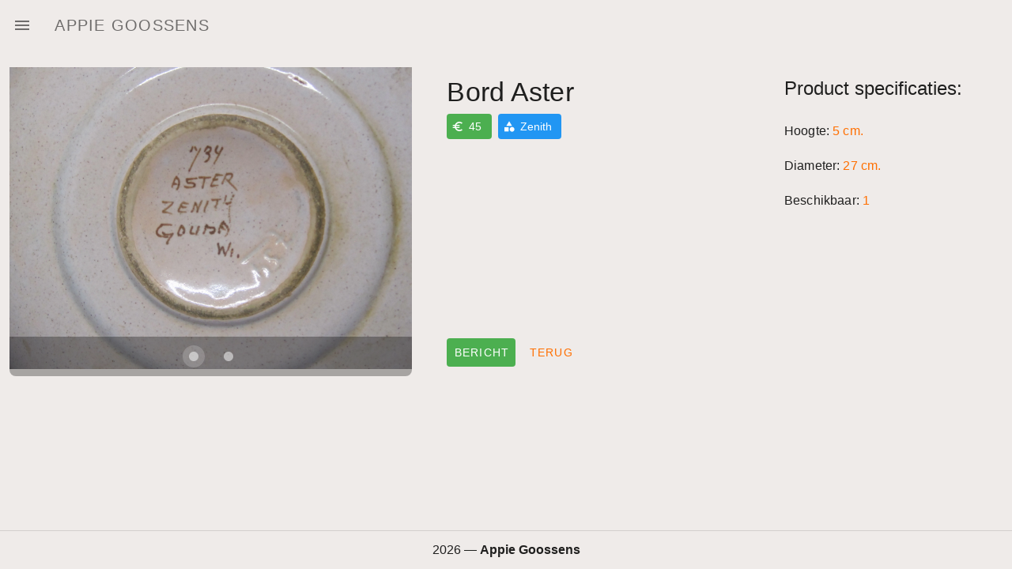

--- FILE ---
content_type: application/javascript; charset=utf-8
request_url: https://www.appiegoossens.nl/_nuxt/b070885.js
body_size: 1668
content:
(window.webpackJsonp=window.webpackJsonp||[]).push([[23,10],{706:function(t,e,r){"use strict";r.r(e);r(20);var n=r(0),c=r(336),o=Object(n.defineComponent)({__name:"ImageGallery",props:{images:null},setup:function(t){var e=Object(n.ref)(!1),r=Object(n.ref)(),o=Object(c.a)(),l=o.value.down.md?"80vh":"70vh",v=Object(n.ref)(l);return{__sfc:!0,overlay:e,activeImage:r,breakpoints:o,frameheightValue:l,frameHeight:v,maximizeImage:function(image){e.value=!0,r.value=image}}}}),l=r(87),component=Object(l.a)(o,function(){var t=this,e=t._self._c,r=t._self._setupProxy;return t.images?e("div",[r.activeImage?e("v-overlay",{attrs:{value:r.overlay}},[e("v-card",{staticClass:"mx-auto my-12 d-flex flex-column",attrs:{"max-width":"80vw",width:"120vh","max-height":r.frameHeight,height:r.frameHeight,light:""}},[e("v-img",{attrs:{height:"100",src:r.activeImage.url,alt:r.activeImage.name,contain:""}}),t._v(" "),e("v-card-actions",[e("v-btn",{attrs:{color:"primary",text:""},on:{click:function(t){r.overlay=!r.overlay}}},[t._v("\n          Terug\n        ")])],1)],1)],1):t._e(),t._v(" "),e("v-carousel",{staticClass:"rounded-lg",attrs:{height:r.breakpoints.up.sm?"400px":"250px","show-arrows-on-hover":"",cycle:""}},t._l(t.images,function(image){return e("v-carousel-item",{key:image.name,on:{click:function(t){return r.maximizeImage(image)}}},[e("v-img",{attrs:{src:image.url,alt:image.name,height:r.breakpoints.up.sm?"400px":"250px",contain:""}})],1)}),1)],1):t._e()},[],!1,null,null,null);e.default=component.exports},872:function(t,e,r){"use strict";r.r(e);r(18),r(36),r(20);var n=r(131),c=r(336),o=r(0),l=r(337),v=r(28),d=(r(15),r(41),r(44),r(19),r(7),r(26),r(9));r(22);function m(t,e){var r=Object.keys(t);if(Object.getOwnPropertySymbols){var n=Object.getOwnPropertySymbols(t);e&&(n=n.filter(function(e){return Object.getOwnPropertyDescriptor(t,e).enumerable})),r.push.apply(r,n)}return r}function _(t){for(var e=1;e<arguments.length;e++){var r=null!=arguments[e]?arguments[e]:{};e%2?m(Object(r),!0).forEach(function(e){Object(d.a)(t,e,r[e])}):Object.getOwnPropertyDescriptors?Object.defineProperties(t,Object.getOwnPropertyDescriptors(r)):m(Object(r)).forEach(function(e){Object.defineProperty(t,e,Object.getOwnPropertyDescriptor(r,e))})}return t}var f=Object(o.defineComponent)(_(_({},{name:"ProductView"}),{},{setup:function(t){var e=Object(n.a)(),r=e.params.id,d=Object(c.a)(),address=Object(o.ref)("appiegoossens@gmail.com"),m="/api/store/product/".concat(encodeURIComponent(r)),_=Object(l.a)(m).data,f=Object(v.d)().$store,h=f.getters["auth/admin"];return{__sfc:!0,route:e,id:r,breakpoints:d,address:address,url:m,product:_,$store:f,isAdmin:h,contact:function(){var t="Vraag over: ".concat(_.value.name);window.open("mailto:".concat(address.value,"?subject=").concat(t))}}}})),h=r(87),component=Object(h.a)(f,function(){var t=this,e=t._self._c,r=t._self._setupProxy;return e("v-container",{attrs:{fluid:""}},[r.product?e("v-row",[e("v-col",{attrs:{md:"5"}},[e("v-card",{attrs:{width:"600px",elevation:"0",color:"transparent"}},[e("WinkelImageGallery",{attrs:{images:r.product.images}})],1)],1),t._v(" "),e("v-col",[e("v-card",{attrs:{elevation:"0",color:"transparent",width:"100%"}},[e("v-sheet",{staticClass:"d-flex flex-column pa-1",attrs:{"min-height":r.breakpoints.down.md?"250":"400",color:"transparent"}},[e("v-card-text",[e("h1",{staticClass:"display-1 mb-2"},[t._v("\n              "+t._s(r.product.name)+"\n            ")]),t._v(" "),e("v-sheet",{staticClass:"d-flex mb-6",attrs:{color:"transparent"}},[e("v-chip",{staticClass:"mr-2",attrs:{label:"",color:"success"}},[e("v-icon",{attrs:{dense:"",small:r.breakpoints.up.sm,left:""}},[t._v(" euro ")]),t._v("\n                "+t._s(r.product.price)+"\n              ")],1),t._v(" "),r.product.category?e("v-chip",{staticClass:"mr-2",attrs:{label:"",color:"info"}},[e("v-icon",{attrs:{dense:"",small:r.breakpoints.up.sm,left:""}},[t._v("\n                  category\n                ")]),t._v("\n                "+t._s(r.product.category.name)+"\n              ")],1):t._e()],1),t._v(" "),e("v-sheet",{attrs:{color:"transparent","max-width":"500"}},[e("p",{staticClass:"title"},[t._v("\n                "+t._s(r.product.description)+"\n              ")])])],1),t._v(" "),e("v-card-actions",{staticClass:"mt-auto d-xs-block"},[e("v-btn",{directives:[{name:"show",rawName:"v-show",value:r.isAdmin,expression:"isAdmin"}],attrs:{depressed:"",color:"info",to:"/admin/product/add?id=".concat(r.product.id)}},[t._v("\n              Bewerk\n            ")]),t._v(" "),e("v-btn",{attrs:{depressed:"",color:"success"},on:{click:function(t){return r.contact()}}},[t._v("\n              Bericht\n            ")]),t._v(" "),e("v-btn",{class:{"mt-2":r.breakpoints.down.md},attrs:{text:"",color:"secondary"},on:{click:function(e){return t.$router.go(-1)}}},[t._v("\n              Terug\n            ")])],1)],1)],1)],1),t._v(" "),e("v-col",{attrs:{md:"3"}},[e("v-card",{attrs:{elevation:"0",color:"transparent"}},[e("v-container",{staticClass:"pa-1",attrs:{fluid:""}},[e("v-card-text",[e("p",{staticClass:"headline"},[t._v("Product specificaties:")]),t._v(" "),r.product.height?e("v-sheet",{staticClass:"mt-6",attrs:{color:"transparent"}},[e("span",{staticClass:"subtitle-1 mb-n1 mt-n2"},[t._v("Hoogte:")]),t._v(" "),e("span",{staticClass:"subtitle-1 secondary--text"},[t._v("\n                "+t._s(r.product.height)+" cm.\n              ")])]):t._e(),t._v(" "),r.product.diameter?e("v-sheet",{staticClass:"mt-4",attrs:{color:"transparent"}},[e("span",{staticClass:"subtitle-1 mb-n1"},[t._v("Diameter:")]),t._v(" "),e("span",{staticClass:"subtitle-1 secondary--text"},[t._v("\n                "+t._s(r.product.diameter)+" cm.\n              ")])]):t._e(),t._v(" "),r.product.diameter?e("v-sheet",{staticClass:"mt-4",attrs:{color:"transparent"}},[e("span",{staticClass:"subtitle-1 mb-n1"},[t._v("Beschikbaar:")]),t._v(" "),e("span",{staticClass:"subtitle-1 secondary--text"},[t._v("\n                "+t._s(r.product.available||1)+"\n              ")])]):t._e()],1)],1)],1)],1)],1):t._e()],1)},[],!1,null,null,null);e.default=component.exports;installComponents(component,{WinkelImageGallery:r(706).default})}}]);